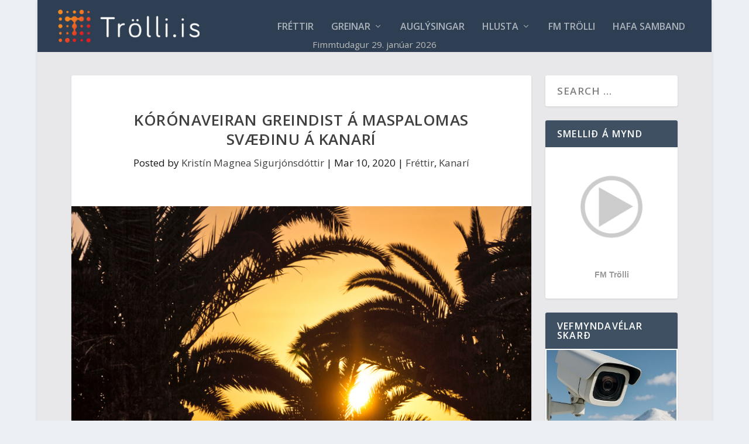

--- FILE ---
content_type: text/html; charset=utf-8
request_url: https://api.blika.is/faKubb?stodvar=79,2,920,675,90,31
body_size: 225
content:
[["2026-01-29T18:00:00.000",79,"Siglufj\u00f6r\u00f0ur",-1.0438293457,7.157511,0.0,"mostlycloudy",120.13374,"sa"],["2026-01-30T09:00:00.000",79,"Siglufj\u00f6r\u00f0ur",-1.7910827637,4.4422536,0.0,"partlycloudy",148.97382,"sa"],["2026-01-29T18:00:00.000",2,"\u00d3lafsfj\u00f6r\u00f0ur",-1.8765625,9.868377,0.0093449596,"mostlycloudy",154.916,"sa"],["2026-01-30T09:00:00.000",2,"\u00d3lafsfj\u00f6r\u00f0ur",-2.1044372559,5.783377,0.0,"mostlycloudy",156.20761,"sa"],["2026-01-29T18:00:00.000",920,"Siglufjar\u00f0arvegur",0.2165161133,9.4162245,0.0,"mostlycloudy",126.98764,"sa"],["2026-01-30T09:00:00.000",920,"Siglufjar\u00f0arvegur",-0.7751831055,2.3642428,0.0,"clear",143.97404,"sa"],["2026-01-29T18:00:00.000",675,"Sau\u00f0anes",1.4002319336,4.239532,0.0004851222,"cloudy",110.78674,"a"],["2026-01-30T09:00:00.000",675,"Sau\u00f0anes",1.6939025879,5.120603,0.1674207449,"chanceflurries",121.83225,"sa"],["2026-01-29T18:00:00.000",90,"Sau\u00f0\u00e1rkr\u00f3kur",1.8241516113,1.7448182,0.0,"mostlycloudy",178.84468,"s"],["2026-01-30T09:00:00.000",90,"Sau\u00f0\u00e1rkr\u00f3kur",1.3573547363,1.6614087,0.0,"clear",210.1269,"sv"],["2026-01-29T18:00:00.000",31,"Hvammstangi",0.4007202148,4.2558594,0.0,"mostlycloudy",77.168816,"a"],["2026-01-30T09:00:00.000",31,"Hvammstangi",-0.2522338867,4.3292165,0.0,"clear",74.242714,"a"]]

--- FILE ---
content_type: image/svg+xml
request_url: https://api.blika.is/static/img/logo/logo.svg
body_size: 1074
content:
<?xml version="1.0" encoding="utf-8"?>
<!-- Generator: Adobe Illustrator 19.0.0, SVG Export Plug-In . SVG Version: 6.00 Build 0)  -->
<svg version="1.1" id="Layer_1" xmlns="http://www.w3.org/2000/svg" xmlns:xlink="http://www.w3.org/1999/xlink" x="0px" y="0px"
	 viewBox="0 0 489.1 354.7" style="enable-background:new 0 0 489.1 354.7;" xml:space="preserve">
<style type="text/css">
	.st0{fill:#01AEF0;}
</style>
<g id="XMLID_64_">
	<g id="XMLID_1_">
		<path id="XMLID_2_" class="st0" d="M111,320c0,4-1,7.8-3,11.4c-6,10.5-17.4,15.7-34.2,15.7h-67v-93.4h67c16,0,27.1,5,33.5,14.9
			c2.5,4,3.7,8.3,3.7,12.9c0,7.8-3.3,14.3-9.8,19.6C107.7,306.1,111,312.4,111,320z M95.2,281.3c0-3.9-2.3-6.9-6.8-9
			c-3.6-1.5-7.6-2.3-12.2-2.3H23v60.9h53.2c4.5,0,8.4-0.7,11.9-2.1c4.7-2,7.1-4.9,7.1-8.6c0-3.8-2.4-6.7-7.1-8.8
			c-3.6-1.5-7.5-2.2-11.9-2.2H32.6v-16.3h43.6c4.6,0,8.6-0.8,12.2-2.5C93,288.3,95.2,285.3,95.2,281.3z"/>
		<path id="XMLID_5_" class="st0" d="M204.4,347.2h-80.6v-93.4h16.3v77.1h64.3V347.2z"/>
		<path id="XMLID_7_" class="st0" d="M235.4,347.2h-16.3v-93.4h16.3V347.2z"/>
		<path id="XMLID_9_" class="st0" d="M274,347.2h-16.3v-93.4H274V347.2z M352.1,347.2h-23.9l-46.4-38.7c-3.2-2.7-4.8-5.2-4.8-7.5
			c0-2.2,1.6-4.7,4.8-7.4l46.4-39.8h23.9l-55.7,47.6L352.1,347.2z"/>
		<path id="XMLID_12_" class="st0" d="M482.4,347.2l-20.9-0.1l-15.7-26.1h-44.3l9.8-16.1H436l-16.3-26.9l-42.1,69.2h-20.9l50.7-84.4
			c1.3-2.2,3.1-4.2,5.3-6c2.7-2.1,5.2-3.1,7.4-3.1c2.4,0,4.8,1,7.4,3c2.2,1.7,4,3.8,5.3,6.2L482.4,347.2z"/>
	</g>
	<g id="XMLID_63_">
		<path id="XMLID_78_" class="st0" d="M397.7,236.4c-12.7-20-76.1-37.6-89.9-40.5c-13.2-2.8-26.3-4.6-39.7-5
			c-14.4-0.5-28.8-1.3-43.1-2.5c-44.7-3.7-80.2-24.2-107.4-59.7C103,109.7,91.7,88.9,81,67.5c17.2,19.2,35.5,37.4,56,53.2
			c13.9,10.7,28.5,20.2,44.3,27.7c26.6,12.5,53.9,16.6,83.4,12.1c56.2-8.6,97.7,14.3,110.4,30.8L397.7,236.4z"/>
		<path id="XMLID_76_" class="st0" d="M381.7,170.5c-8.2-5-16.3-10.1-24.6-14.9c-22.9-13.2-48.3-16.3-74-13.6
			c-9.1,0.9-18,2.3-27,3.7c-33.3,5.3-60.4-4.3-88.2-21.6c-31.2-19.3-57.9-44.3-74.3-77.4c-1-2-1.8-4.1-1.6-7.1
			c2.4,2.3,4.8,4.6,7.2,6.9c30.2,28.3,64,50.3,104.8,60.1c23.8,5.7,47.6,5.4,71.3-1c10.8-2.9,21.8-4.5,33-4.6
			c23.4-0.1,40.6,10.2,52.3,30.3C368,144.2,373,158.3,381.7,170.5z"/>
		<path id="XMLID_75_" class="st0" d="M365.9,97.7c-12.9,0.2-23.3-3.1-32.1-8.5c-10.9-6.6-21.8-8.7-33.4-7.2
			c-14.8,1.9-29.9,5.7-44.4,8.8c-23.1,5-44.7,0.7-65.8-8.5C162,70.2,136.4,54.4,117,29.8c-4.8-6.1-9-12.6-11.9-22.2
			c11.4,10.9,21.7,20.2,33.2,27.8c37.8,25.2,78.3,36.4,123.2,22.9c10.9-3.3,21.2-8.2,31.8-12.5c21-8.6,42.8-1.3,53.6,18.9
			C352.7,75.4,357.3,86.6,365.9,97.7z"/>
	</g>
</g>
</svg>


--- FILE ---
content_type: image/svg+xml
request_url: https://api.blika.is/static/icons/merki/chanceflurries.svg
body_size: 148
content:
<svg id="weather-icon-chanceflurries" class="weather-icon weather-icon-black chanceflurries" xmlns="http://www.w3.org/2000/svg" viewBox="0 0 64 64"><style>.st0{fill:#72B8D4;}</style><path d="M51 22c.1-.8.2-1.6.2-2.4 0-7.4-6-13.4-13.4-13.4-4.6 0-8.7 2.3-11.2 6-1.2-.5-2.4-.8-3.7-.8-5.1 0-9.3 4.2-9.3 9.3v.3c-4.1 1.4-7 5.3-7 9.7 0 5.6 4.6 10.2 10.2 10.2h5c1.6 0 1.5-2.7 0-2.7h-5c-4.2 0-7.6-3.4-7.6-7.6 0-3.6 2.6-6.7 6.1-7.4l1.3-.2-.2-1.3c-.1-.4-.1-.8-.1-1.1 0-3.7 3-6.6 6.6-6.6 1.2 0 2.4.3 3.5 1l1.2.7.7-1.3c1.9-3.5 5.5-5.8 9.5-5.8 5.9 0 10.8 4.8 10.8 10.8 0 1.1-.2 2.2-.5 3.3l-.6 1.9 2.1-.1h.3c3.8 0 6.9 3.1 6.9 6.9 0 3.8-3.1 6.9-6.9 6.9h-5.8c-1.7 0-2 2.7 0 2.7h5.8c5.2 0 9.5-4.3 9.5-9.5 0-4.9-3.7-8.9-8.4-9.5z"/><path class="st0" d="M40.9 49.3c.7-.9.5-2.2-.4-2.9-.9-.7-2.2-.5-2.9.4-.6.9-.5 2.2.4 2.9.9.7 2.2.5 2.9-.4zM28.2 49.3c.7-.9.5-2.2-.4-2.9-.9-.7-2.2-.5-2.9.4-.7.9-.5 2.2.4 2.9.9.7 2.2.5 2.9-.4z"/><ellipse transform="rotate(-52.562 32.904 56.797)" class="st0" cx="32.9" cy="56.8" rx="2.1" ry="2.1"/><ellipse transform="rotate(-52.54 32.904 39.302)" class="st0" cx="32.9" cy="39.3" rx="2.1" ry="2.1"/></svg>
